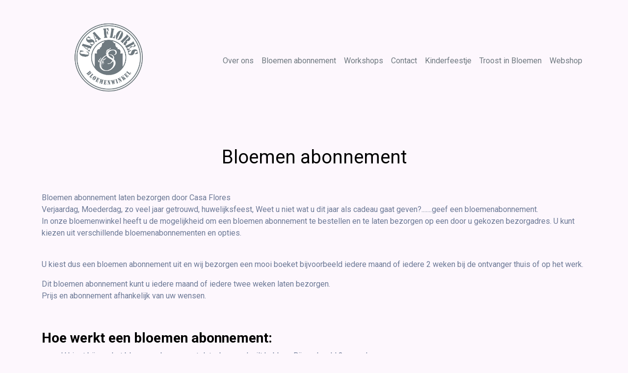

--- FILE ---
content_type: text/html; charset=UTF-8
request_url: https://casaflores.nl/bloemen-abonnement/
body_size: 4512
content:
<!DOCTYPE html>
<html lang="nl">

<head>
    
    <link rel="canonical" href="https://casaflores.nl/bloemen-abonnement/" />

<!-- HTML5 Shim and Respond.js IE8 support of HTML5 elements and media queries -->
<!-- WARNING: Respond.js doesn't work if you view the page via file:// -->
<!--[if lt IE 9]>
<script src="https://oss.maxcdn.com/libs/html5shiv/3.7.0/html5shiv.js"></script>
<script src="https://oss.maxcdn.com/libs/respond.js/1.3.0/respond.min.js"></script>
<![endif]-->
<meta charset="utf-8">
<meta http-equiv="X-UA-Compatible" content="IE=edge">
<meta name="viewport" content="width=device-width, initial-scale=1">
<meta name="author" content="">
<title>bloemen abonnement</title>
<meta name="description" content="bloemen abonnement">
<!-- Bootstrap Core CSS -->
<link rel="icon" href="https://ordercentraal.nl//assets/media/favicon-florists/357567638955.png">
<link href="/css/bootstrap.min.css" rel="stylesheet">
<link rel="stylesheet" href="/css/fontawesome-free-6.5.1-web/css/all.min.css">
<link rel="stylesheet" href="https://maxcdn.bootstrapcdn.com/font-awesome/4.7.0/css/font-awesome.min.css">
<link rel="stylesheet" href="/assets/flag-icons/css/flag-icons.min.css">
<link rel="stylesheet" href="/css/global.css?v=2">




<script type="module" src="/build/assets/main-4ed993c7.js"></script>


<link href="https://fonts.googleapis.com/css?family=Roboto:100,300,400,700,900&display=swap" rel="stylesheet">
<link rel="stylesheet" href="/assets/plugins/custom/swiper/swiper-bundle.min.css">
<link href="/css/red/style.css" rel="stylesheet" type="text/css">



<style>
    footer {
        background-color: #6f7a80 !important;
    }

    .option-selected {
        background-color: #6f7a80 !important;
    }

    footer i {
        color: #ffffff !important;
    }

    h3.heading-shop {
        background-color: #6f7a80 !important;
        color: #000000 !important;
    }

    p, td, label, small, .product-image-label-price, span, ol>li, ul>li, h5 {
        color: #6c7996;
    }

    .btn-custom {
        background-color: #6f7a80 !important;
        color: #000000 !important;
    }

    .btn-outline-custom {
        border: 1px solid #6f7a80 !important;
        color: #000000 !important;
    }

    .btn-outline-custom.text-black {
        color: black !important;
    }

    .text-button-first {
        color: #6f7a80 !important;
    }

    .text-button-first-dark {
        /* $button_first_dark komt van adjustBrightness, escapen voor veiligheid */
        color: #5f686d !important;
    }

    .product-image-label {
        border-color: #6f7a80;
    }

    .form-check-product {
        accent-color: #5f686d;
    }

    .payment-method-label {
        border-color: #6f7a80;
    }

    .form-check-payment-method {
        accent-color: #5f686d;
    }

    .link-underline {
        text-decoration: underline;
        color: #3e604e !important;
    }

    a {
        color: #3e604e;
    }

    .border {
        /* $button_first_light komt van adjustBrightness, escapen voor veiligheid */
        border-color: #9ba2a7 !important;
    }

    .table-row-top-line {
        border-color: #9ba2a7;
    }

    .product-variation.active .product-image-label {
        background: #6f7a80;
        color: #000000;
    }

    .product-variation.active .product-image-label .product-image-label-price,
    .product-variation.active .product-image-label .product-image-label-title {
        color: #000000;
    }

    .heading-primary {
        color: #000000;
    }

    .heading-secondary {
        color: #000000;
    }

    @media only screen and (max-width: 992px) {
        .dropdown-menu {
            /* background-color: transparent; */
            padding-left: 20px !important;
        }

        #sidebar {
            display: none;
        }
    }

        @media only screen and (min-width: 992px) {
        .megamenu {
            display: none;
        }
    }

    
    span.new-text {
        background: #000000;
        color: #fdf7fd;
    }
</style><style>

    footer h4 {
        color: #ffffff !important;
    }

    section {
        background-color: #fdf7fd !important;
    }

    .section {
        background-color: #fdf7fd !important;
    }

    h1, h2, h3 {
        color: #000000;
    }

    .mainNav {
        background-color: transparent !important;
    }

    .nav-link {
        color: #6f7980 !important;
    }

    .site-heading h1 {
        color: #000000 !important;
    }

    header.masthead .overlay {
        background-color: transparent !important;
    }

</style>
<style>
    .navbar-home:not(.fixed-top) {
        background-color: transparent !important;
    }

    footer ul li a, footer p {
        color: #ffffff !important;
    }

    .site-heading p {
        color: #ffffff !important;
    }

    .btn-view {
        border: 2px solid #ffffff !important;
        color: #000000 !important;
    }

    header.masthead {
        background: url(https://ordercentraal.nl//assets/media/banner-florists/1009029291258.jpg);
        background-repeat: no-repeat;
        background-size: cover;
        background-attachment: scroll;
        background-position: center;
        min-height: 700px;
        display: flex;
        align-items: center;
        z-index: 0;
        position: relative;
    }

    .masthead .btn-custom {
        color: #000000 !important;
    }

    .masthead .btn-white {
        color: #000000 !important;
    }

    @media only screen and (max-width: 767px) {
        header.masthead {
            height: auto;
            width: 100%;
            padding: 20px 0px;
        }
    }

</style>



<style type="text/css">
    .day {
        color: #000
    }

    .navbar-light .navbar-toggler {
        color: #6f7980 !important;
    }
</style>

</head>
<!-- ------------------header-------------->

<body class="d-flex flex-column min-vh-100 section">

    <nav class="navbar navbar-light navbar-expand-lg fixed-top py-4 mainNav" style="position: relative;">
    <div class="container">
        <a class="navbar-brand text-white" href="https://casaflores.nl">
                                            <img width="840"
                     height="200"
                     src="https://ordercentraal.nl//assets/media/logo-florists/1209852388329.png"
                     style="width: auto; max-height: 200px; display: block; margin: 0 auto;"
                >
                                    </a>
        <button data-toggle="collapse" data-target="#navbarResponsive" class="navbar-toggler" aria-controls="navbarResponsive" aria-expanded="false" aria-label="Toggle navigation">
            <i class="fa fa-bars"></i></button>
        <div class="collapse navbar-collapse" id="navbarResponsive">
            <ul class="navbar-nav ml-auto">
                
                    <li class="nav-item"><a class="nav-link" href="https://casaflores.nl/over-ons/">Over ons</a></li>

                
                    <li class="nav-item"><a class="nav-link" href="https://casaflores.nl/bloemen-abonnement/">Bloemen abonnement</a></li>

                
                    <li class="nav-item"><a class="nav-link" href="https://casaflores.nl/workshops-40196/">Workshops</a></li>

                
                    <li class="nav-item"><a class="nav-link" href="https://casaflores.nl/contact/">Contact</a></li>

                
                    <li class="nav-item"><a class="nav-link" href="https://casaflores.nl/kinderfeestje/">Kinderfeestje</a></li>

                                                    <li class="nav-item"><a class="nav-link" href="/troost-in-bloemen/">Troost in Bloemen</a></li>
                                                    <li class="nav-item"><a class="nav-link" href="/shop/">Webshop</a></li>
                
                            </ul>
        </div>
    </div>
</nav>
    
<section class="sec-1">
    <div class="container" style="padding-bottom: 20px;">
        <div class="align-items-center">
            <h2 class="text-center heading " style="width: 100%;">Bloemen abonnement</h2>
            <p class="my-md-5 my-4 para" style="width: 100%;">
                <p>Bloemen abonnement laten bezorgen door Casa Flores<br>Verjaardag, Moederdag,&nbsp;zo veel jaar getrouwd,&nbsp;huwelijksfeest, Weet u niet wat u dit jaar als cadeau gaat geven?.......geef een bloemenabonnement.<br>In onze bloemenwinkel heeft u de mogelijkheid om een bloemen abonnement te bestellen en te laten bezorgen op een door u gekozen bezorgadres. U kunt kiezen uit verschillende bloemenabonnementen en opties.</p><p><br>U kiest dus een bloemen abonnement uit en wij bezorgen een mooi boeket bijvoorbeeld iedere maand of iedere 2 weken bij de ontvanger thuis of op het werk.</p><p>Dit bloemen abonnement kunt u iedere maand of iedere twee weken laten bezorgen.<br>Prijs en abonnement afhankelijk van uw wensen.</p><h3>&nbsp;</h3><h3><strong>Hoe werkt een bloemen abonnement:</strong></h3><ul><li>U kiest bij ons het bloemen abonnement dat u bezorgd wilt hebben. Bijvoorbeeld 3 maanden.&nbsp;</li><li>Kies een bezorgdatum voor de eerste levering van het boeket.</li><li>Het volgende boeket wordt dan omstreeks dezelfde datum de volgende maand bezorgd en het laatste boeket de maand daarop. Mocht de volgende bezorgdatum van het bloemen abonnement in het weekend, feestdag of op een maandag vallen dan schuiven wij de bezorging een dag op.</li><li>Selecteert u een bezorgtijd dan wordt het eerste boeket tussen deze tijd bezorgt. De volgende boeketten worden gedurende gehele dag 09.00 - 18.00 uur bezorgt.</li><li>Bestelt u een boeket voor iedere 2 weken dan wordt het eerste boeket bezorgd op de door u aangegeven bezorgdatum, is dit bijvoorbeeld een vrijdag, dan wordt het volgende boeket&nbsp; 2 weken later ook weer op vrijdag geleverd enzovoort.<br>Ook houden wij bij welke kleur boeket er geleverd is zodat de ontvanger steeds een ander boeket geleverd krijgt. En past bij het seizoen.</li><li>Mocht u op de hoogte zijn van de smaak van de ontvanger dan kunt u eventueel bij de extra opmerkingen aangeven dat hij/zij bijvoorbeeld een bepaald bloem of kleur niet mooi vindt. Wij houden hier dan rekening mee.</li><li>Zijn de ontvangers met vakantie dan worden wij hier graag van op de hoogte gebracht zodat wij het boeket op een andere datum kunnen bezorgen.</li></ul>            </p>
        </div>
    </div>
</section>

    
            <footer class="pt-pd-4" id="logoFooter">
    <div class="container text-white">
        <div class="row">
            <div class="col-md-4 col-lg-4 mb-2">
                <a class="navbar-brand text-white" href="https://casaflores.nl">
                                                                    <img width="840"
                             height="200"
                             src="https://ordercentraal.nl//assets/media/logo-florists/1209852388329.png"
                             style="width: auto; max-height: 85px; display: block; margin: 0 auto; margin-bottom: 20px;"
                             alt="Logo"
                        >
                                                            </a>
                
                <p>Bloemen, planten en cadeau winkel</p>
                
                <ul class="social-list">
                                            <li><a href="https://www.facebook.com/casaflores84/" class="social-anchor"><i class="fa fa-facebook" aria-hidden="true"></i></a></li>
                                                                                                </ul>
            </div>
            
            <div class="col-md-5 col-lg-5 mb-2">
                <ul class="list-unstyled menulist">
                                            
                        <li><a href="https://casaflores.nl/contact/">Contact</a></li>

                                            
                        <li><a href="https://casaflores.nl/kinderfeestje/">Kinderfeestje</a></li>

                                            
                        <li><a href="https://casaflores.nl/workshops-40196/">Workshops</a></li>

                                            
                        <li><a href="https://casaflores.nl/bloemen-abonnement/">Bloemen abonnement</a></li>

                                            
                        <li><a href="https://casaflores.nl/algemene-voorwaarden/">Algemene voorwaarden</a></li>

                                            
                        <li><a href="https://casaflores.nl/privacy/">Privacy</a></li>

                                    </ul>

                
                
                            </div>
            
            <div class="col-md-3 col-lg-3 mb-2">
                <h4 style="margin-bottom: 25px;">Casa Flores</h4>
                <ul class="list-unstyled">
                    <li>
                        <a href="/cdn-cgi/l/email-protection#0665677567606a69746375466e69726b676f6a28686a">
                            <i class="fas fa-envelope footer-icon"></i> <span class="__cf_email__" data-cfemail="5330322032353f3c213620133b3c273e323a3f7d3d3f">[email&#160;protected]</span>                        </a>
                    </li>
                    <li>
                        <a href="tel:0628194664">
                            <i class="fas fa-phone footer-icon"></i> 0628194664                        </a>
                    </li>
                    <li>
                        <a href=""><i class="fas fa-map-marker-alt footer-icon"></i> 
                            Zwaagdijk 143<br>
                            1684ND Zwaagdijk-Oost<br>
V                            Nederland                        </a>
                    </li>
                </ul>
            </div>
        </div>
        
        <div class="row">
            <hr>
            <div class="col-12 col-md-6 text-center text-md-left">
                <p class="mb-0">© Casa Flores</p>
            </div>
            <div class="col-12 col-md-6 text-center text-md-right">
                                <p class="mb-0">Powered by <a href="https://wybloemisten.nl">WYBloemisten</a></p>
                            </div>
        </div>
    </div>
</footer>
        

<script data-cfasync="false" src="/cdn-cgi/scripts/5c5dd728/cloudflare-static/email-decode.min.js"></script><script src="/js/scripts.js"></script>


<!-- jQuery -->
<script src="/js/jquery-3.7.1.min.js"></script>

            <!-- Bootstrap Core JavaScript -->
        <script src="/js/bootstrap.min.js"></script>
    
<!-- Bootstrap Core JavaScript -->
<script src="/assets/plugins/custom/swiper/swiper-bundle.min.js"></script>
<script>
   var swiper = new Swiper('.swiper-container', {
     slidesPerView: 4,
     spaceBetween: 30,
     centeredSlides: true,
     pagination: {
       el: '.swiper-pagination',
       clickable: true,
     },
       breakpoints: {
  320: {
    slidesPerView: 1,
    spaceBetween: 20,
  },
  768: {
    slidesPerView: 4,
    spaceBetween: 40,
  },
}
   });
</script>
<script>
  var screenxs = 767;

  if (window.innerWidth <= screenxs) {
    $(".navbar").removeClass("fixed-top");
  } else {
    $(".navbar").addClass("fixed-top");
  }

	$(window).resize(function() {
		if (window.innerWidth <= screenxs) {
			$(".navbar").removeClass("fixed-top");
		} else {
			$(".navbar").addClass("fixed-top");
		}
	});
</script>


<script type="text/javascript">
function getcaptcha() {
    $.ajax({
        type: 'post',
        url: '/functions/captcha.php',
        success: function (response) {
            $('#captcha').attr('src','/functions/captcha.php')
        }
    });
}
</script>

<script src="/js/alpinejs-3.14.8.min.js" defer></script>



<script defer src="https://static.cloudflareinsights.com/beacon.min.js/vcd15cbe7772f49c399c6a5babf22c1241717689176015" integrity="sha512-ZpsOmlRQV6y907TI0dKBHq9Md29nnaEIPlkf84rnaERnq6zvWvPUqr2ft8M1aS28oN72PdrCzSjY4U6VaAw1EQ==" data-cf-beacon='{"version":"2024.11.0","token":"d96515a2f28c46c19fd8014c0a5c349e","r":1,"server_timing":{"name":{"cfCacheStatus":true,"cfEdge":true,"cfExtPri":true,"cfL4":true,"cfOrigin":true,"cfSpeedBrain":true},"location_startswith":null}}' crossorigin="anonymous"></script>
</body>

</html>